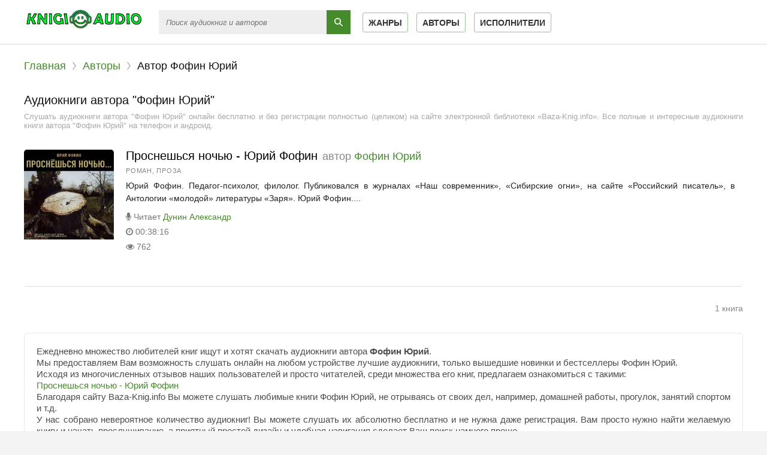

--- FILE ---
content_type: text/html; charset=UTF-8
request_url: https://knigiaudio.net/avtor-5524-fofin-yurii
body_size: 4833
content:
<!DOCTYPE html>
<html lang="ru_RU">
    <head>
        <meta charset="UTF-8">
<meta http-equiv="X-UA-Compatible" content="IE=edge">
<meta name="language" content="ru" />      
<meta name="viewport" content="width=device-width, initial-scale=1, maximum-scale=1.0, user-scalable=no" />
<script async src="/js/jquery.js"></script>
<meta name="csrf-param" content="_csrf-frontend">
    <meta name="csrf-token" content="GUnY8qpRc_AuNXDoFl1x1mmbBg_iTXco65Dv6_pYIOx7AA9-hBC1iWm-xB0f3oQHuH7Ngn_rqGJnL6CEackf8w==">
 
<title>Аудиокниги автора - Фофин Юрий слушать онлайн бесплатно на Baza-Knig.info</title>
<link rel="shortcut icon" href="/images/favicon-bk.png" type="image/x-icon" />
<link rel="apple-touch-icon" sizes="57x57" href="/images/apple-icon-57x57-bk.png">
<link rel="apple-touch-icon" sizes="60x60" href="/images/apple-icon-60x60-bk.png">
<link rel="apple-touch-icon" sizes="72x72" href="/images/apple-icon-72x72-bk.png">
<link rel="apple-touch-icon" sizes="76x76" href="/images/apple-icon-76x76-bk.png">
<link rel="apple-touch-icon" sizes="114x114" href="/images/apple-icon-114x114-bk.png">
<link rel="apple-touch-icon" sizes="120x120" href="/images/apple-icon-120x120-bk.png">
<link rel="apple-touch-icon" sizes="144x144" href="/images/apple-icon-144x144-bk.png">
<link rel="apple-touch-icon" sizes="152x152" href="/images/apple-icon-152x152-bk.png">
<link rel="apple-touch-icon" sizes="180x180" href="/images/apple-icon-180x180-bk.png">
<link rel="icon" type="image/png" sizes="192x192"  href="/images/android-icon-192x192-bk.png">
<link rel="icon" type="image/png" sizes="32x32" href="/images/favicon-32x32-bk.png">
<link rel="icon" type="image/png" sizes="96x96" href="/images/favicon-96x96-bk.png">
<link rel="icon" type="image/png" sizes="16x16" href="/images/favicon-16x16-bk.png">
<link rel="manifest" href="/images/manifest-bk.json">
<meta name="msapplication-TileColor" content="#ffffff">
<meta name="msapplication-TileImage" content="/images/ms-icon-144x144-bk.png">
<meta name="theme-color" content="#ffffff">
<link rel="alternate" type="application/rss+xml" title="RSS" href="https://knigiaudio.net/rss" />
<meta name="yandex-verification" content="bedcd8bc34d58bdd" />
<meta name="google-site-verification" content="VptmXY5vGlbCoAKJ2nDI7L5WCmYXA3HWPeFQVE-3CJc" />
<script async src="https://pagead2.googlesyndication.com/pagead/js/adsbygoogle.js?client=ca-pub-5698857091572923" crossorigin="anonymous"></script><script>window.yaContextCb = window.yaContextCb || []</script>
<script src="https://yandex.ru/ads/system/context.js" async></script>
<script async src="https://yastatic.net/pcode/adfox/header-bidding.js"></script>
<meta name="description" content="Слушать бесплатно онлайн аудиокниги автора - Фофин Юрий. Более 20000 аудиокниг бесплатно для вас!">
<meta name="keywords" content="Фофин Юрий, аудиокниги онлайн">
<meta name="robots" content="index,follow">
<meta property="og:title" content="Аудиокниги автора - Фофин Юрий слушать онлайн бесплатно на Baza-Knig.ru">
<meta property="og:site_name" content="Аудиокниги слушать онлайн бесплатно без регистрации полностью">
<meta property="og:url" content="https://knigiaudio.net/avtor-5524-fofin-yurii">
<meta property="og:type" content="article">
<meta property="og:locale" content="ru_RU">
<meta property="og:description" content="Слушать бесплатно онлайн аудиокниги автора - Фофин Юрий. Более 20000 аудиокниг бесплатно для вас!">
<meta property="og:image" content="https://knigiaudio.net/frontend/web/images/logo.png">
<link href="https://knigiaudio.net/avtor-5524-fofin-yurii" rel="canonical">
<link href="/css/style.css?v=1754554614" rel="stylesheet">
<link href="/css/font-awesome.min.css?v=1754554614" rel="stylesheet"><iframe class="relap-runtime-iframe" style="position:absolute;top:-9999px;left:-9999px;visibility:hidden;" srcdoc="<script src='https://relap.io/v7/relap.js' data-relap-token='-CRdU2Lmg36Dh4KH'></script>"></iframe>
              
    </head>
<body class="">
        <div id="symbols_place" style="display:none;"></div>
                <header id="header" role="banner" data-shop="1">
            <nav class="navbar">
                <a class="navbar-logo" href="/" title="Аудиокниги слушать онлайн бесплатно">
                    <img class="navbar-brand-logo" src="/images/logo-k-a-club.png" alt="Аудиокниги слушать онлайн бесплатно Baza-Knig" />
                </a>
                <form id="header-search-form" class="b-header__search" method="get" name="searchform" action="/search">
                    <input class="b-header__search_field" id="story" name="text" placeholder="Поиск аудиокниг и авторов" onblur="if (this.value == '')
                                                this.placeholder = 'Поиск аудиокниг и авторов';" onfocus="if (this.placeholder == 'Поиск аудиокниг и авторов')
                                                            this.placeholder = '';" type="text" autocomplete="off">
                    <button class="b-header__search_submit" type="submit"></button>
                </form>                
                <ul class="navbar-nav" data="menu"><li><a href="/genres">Жанры</a></li>
<li><a href="/authors">Авторы</a></li>
<li><a href="/performers">Исполнители</a></li></ul>    
<!--                <ul class="navbar-nav" data="menu">
                                        <li><a href="/user/login">Вход</a></li>
                                    </ul>-->
            </nav>  
        </header>
        <div id="wrapper">           
            <div class="container">
                <div class="row">
                                        <div class="b-header__sort">
                        <ul class="breadcrumb" itemscope itemtype="http://schema.org/BreadcrumbList">
        <li itemprop="itemListElement" itemscope itemtype="http://schema.org/ListItem">
            <a href="/" itemprop="item"><span itemprop="name">Главная</span></a><meta itemprop="position" content="1" />
        </li>
    
        <li itemprop="itemListElement" itemscope itemtype="http://schema.org/ListItem">
            <a href="/authors" itemprop="item"><span itemprop="name">Авторы</span></a><meta itemprop="position" content="2" />
        </li>
    
        <li class="active">
            <span>Автор Фофин Юрий</span>
        </li>
    </ul>                    </div>
                                        <div class="adv"><!--Тип баннера: [knigiaudio.net] Desktop Top-->
                            <div id="adfox_165889746627811219"></div>
                            <script>
                                window.yaContextCb.push(()=>{
                                    Ya.adfoxCode.createAdaptive({
                                        ownerId: 264109,
                                        containerId: 'adfox_165889746627811219',
                                        params: {
                                            pp: 'g',
                                            ps: 'fxko',
                                            p2: 'htpm'
                                        }
                                    }, ['desktop', 'tablet'], {
                                        tabletWidth: 830,
                                        phoneWidth: 480,
                                        isAutoReloads: false
                                    })
                                })
                            </script>
                            <!--Тип баннера: [knigiaudio.net] Mobile Top-->
                            <div id="adfox_165889784945758846"></div>
                            <script>
                                window.yaContextCb.push(()=>{
                                    Ya.adfoxCode.createAdaptive({
                                        ownerId: 264109,
                                        containerId: 'adfox_165889784945758846',
                                        params: {
                                            pp: 'i',
                                            ps: 'fxko',
                                            p2: 'htpn'
                                        }
                                    }, ['phone'], {
                                        tabletWidth: 830,
                                        phoneWidth: 480,
                                        isAutoReloads: false
                                    })
                                })
                            </script></div>
                    <section id="content-full" role="main">  
                        <h1 class="b-maintitle ml">Аудиокниги автора "Фофин Юрий"</h1>
<div class="fullentry_info">Слушать аудиокниги автора "Фофин Юрий" онлайн бесплатно и без регистрации полностью (целиком) на сайте электронной библиотеки «Baza-Knig.info». Все полные и интересные аудиокниги книги автора "Фофин Юрий" на телефон и андроид.</div>
<div class="b-posts clearfix">
            <article class="abook-item">
            <a class="image-abook" href="/audio-14468-prosneshsya-nochyu-yuriy-fofin" title="Слушать аудиокнигу Проснешься ночью - Юрий Фофин онлайн">
                <img class="b-showshort__cover_image" title="слушать аудиокнигу Проснешься ночью - Юрий Фофин" src="https://vvoqhuz9dcid9zx9.redirectto.cc/s01/1/4/4/6/8/prosneshsya-nochyu-yuriy-fofin.jpg" alt="Аудиокнига Проснешься ночью - Юрий Фофин">
            </a>
            <header class="abook-item-header">
                <h2 class="abook-title">
                    <a class="book-title" href="/audio-14468-prosneshsya-nochyu-yuriy-fofin" title="Слушать аудиокнигу Проснешься ночью - Юрий Фофин онлайн">Проснешься ночью - Юрий Фофин</a>
                                            <span>автор </span>
                        <a class="author-title" href="/avtor-5524-fofin-yurii">Фофин Юрий</a>
                                        </h2>
                <div class="abook-info">
                    <div class="abook-genre">
                        <a href="/genre-4-roman-proza">Роман, проза</a>                    </div>                    
                </div>
            </header>
            <div class="abook-content">
                Юрий Фофин. Педагог-психолог, филолог. Публиковался в журналах «Наш современник», «Сибирские огни», на сайте «Российский писатель», в Антологии «молодой» литературы «Заря». Юрий Фофин....                <div class="content-abook-info">
                                            <div class="a-info-item">
                            <i class="fa fa-microphone"></i> Читает
                            <a rel="performer" href="/ispolnitel-178-dunin-aleksandr">Дунин Александр</a>                                
                        </div>
                                                                <div class="a-info-item"><i class="fa fa-clock-o"></i> 00:38:16</div>
                    <div class="a-info-item"><i class="fa fa-eye"></i> 762</div>                    
                </div>
            </div>
        </article>           
        </div>

<div class="b-paginator clearfix"> 
        <div class="pn_count" id="books_updates_list__pn_count">
        1  книга    </div>
            </div>
<div class="adv"><!--Тип баннера: [knigiaudio.net] Desktop Bot-->
                            <div id="adfox_165889755518827899"></div>
                            <script>
                                window.yaContextCb.push(()=>{
                                    Ya.adfoxCode.createAdaptive({
                                        ownerId: 264109,
                                        containerId: 'adfox_165889755518827899',
                                        params: {
                                            pp: 'g',
                                            ps: 'fxko',
                                            p2: 'htpo'
                                        }
                                    }, ['desktop', 'tablet'], {
                                        tabletWidth: 830,
                                        phoneWidth: 480,
                                        isAutoReloads: false
                                    })
                                })
                            </script>
                            <!--Тип баннера: [knigiaudio.net] Mobile Bottom-->
                            <div id="adfox_165889788557043073"></div>
                            <script>
                                window.yaContextCb.push(()=>{
                                    Ya.adfoxCode.createAdaptive({
                                        ownerId: 264109,
                                        containerId: 'adfox_165889788557043073',
                                        params: {
                                            pp: 'i',
                                            ps: 'fxko',
                                            p2: 'htpp'
                                        }
                                    }, ['phone'], {
                                        tabletWidth: 830,
                                        phoneWidth: 480,
                                        isAutoReloads: false
                                    })
                                })
                            </script></div>
<div class="descriptiontext descriptiontextadvance">Ежедневно множество любителей книг ищут и хотят скачать аудиокниги автора <b>Фофин Юрий</b>.<p>Мы предоставляем Вам возможность слушать онлайн на любом устройстве лучшие аудиокниги, только вышедшие новинки и бестселлеры Фофин Юрий.</p><p>Исходя из многочисленных отзывов наших пользователей и просто читателей, среди множества его книг, предлагаем ознакомиться с такими:</p>
            <ul><li><a target="_blank" href="/audio-14468-prosneshsya-nochyu-yuriy-fofin">Проснешься ночью - Юрий Фофин</a></li></ul>    
            <p>Благодаря сайту Baza-Knig.info Вы можете слушать любимые книги Фофин Юрий, не отрываясь от своих дел, например, домашней работы, прогулок, занятий спортом и т.д.</p>
            <p>У нас собрано невероятное количество аудиокниг! Вы можете слушать их абсолютно бесплатно и не нужна даже регистрация. Вам просто нужно найти желаемую книгу и начать прослушивание, а приятный простой дизайн и удобная навигация сделает Ваш поиск намного проще.</p>
            <p>Желаем Вам приятного прослушивания и хорошего времяпровождения вместе с нами!</p>
            </div>                        
                    </section>
                </div>                    
            </div>
        </div>
        <footer id="footer">
    <div class="footer_inner">
        <div class="footer_line">
            <a href="/faq/" class="footer_link">FAQ</a>
            <span class="footer_middot">·</span>
            <a href="/rules/" class="footer_link">Правила сайта</a>
        </div>
        <div class="footer_line">
            <div class="footer_copyright">
                <h4><span class="--logo-color1">Аудиокниги</span> <span class="--logo-color2">слушать</span> <span class="--logo-color3">онлайн</span></h4> – &copy; 2019-2026 <a href="/"> KnigiAudio.net</a>
            </div>
            <div class="footer_contacts">
                По всем вопросам: <a href="mailto:audioknigivip@yandex.ru">audioknigivip@yandex.ru</a>
            </div>
        </div>
    </div>
</footer>
<script src="/js/webfont.js?v=1754554615"></script>
<script src="//code.jquery.com/ui/1.11.4/jquery-ui.js"></script>        
<script type="application/ld+json">
    {
    "@context" : "http://schema.org",
    "@type" : "Organization",
    "name" : "Аудиокниги слушать онлайн бесплатно Baza-Knig.ru",
    "url" : "https://knigiaudio.net"
    } 
</script>
<!-- Yandex.Metrika counter --> <script type="text/javascript" > (function(m,e,t,r,i,k,a){m[i]=m[i]||function(){(m[i].a=m[i].a||[]).push(arguments)}; m[i].l=1*new Date();k=e.createElement(t),a=e.getElementsByTagName(t)[0],k.async=1,k.src=r,a.parentNode.insertBefore(k,a)}) (window, document, "script", "https://cdn.jsdelivr.net/npm/yandex-metrica-watch/tag.js", "ym"); ym(84461986, "init", { clickmap:true, trackLinks:true, accurateTrackBounce:true }); </script> <noscript><div><img src="https://mc.yandex.ru/watch/84461986" style="position:absolute; left:-9999px;" alt="" /></div></noscript> <!-- /Yandex.Metrika counter -->
    </body>
        <!-- Yandex.RTB R-A-1772590-12 -->
                            <script>window.yaContextCb.push(()=>{
                            Ya.Context.AdvManager.render({
                                type: 'fullscreen',    
                                platform: 'touch',
                                blockId: 'R-A-1772590-12'
                            })
                            })</script></html>


--- FILE ---
content_type: text/html; charset=utf-8
request_url: https://www.google.com/recaptcha/api2/aframe
body_size: 268
content:
<!DOCTYPE HTML><html><head><meta http-equiv="content-type" content="text/html; charset=UTF-8"></head><body><script nonce="RBvnk_-B9rHxC72-GXkdpg">/** Anti-fraud and anti-abuse applications only. See google.com/recaptcha */ try{var clients={'sodar':'https://pagead2.googlesyndication.com/pagead/sodar?'};window.addEventListener("message",function(a){try{if(a.source===window.parent){var b=JSON.parse(a.data);var c=clients[b['id']];if(c){var d=document.createElement('img');d.src=c+b['params']+'&rc='+(localStorage.getItem("rc::a")?sessionStorage.getItem("rc::b"):"");window.document.body.appendChild(d);sessionStorage.setItem("rc::e",parseInt(sessionStorage.getItem("rc::e")||0)+1);localStorage.setItem("rc::h",'1768646872332');}}}catch(b){}});window.parent.postMessage("_grecaptcha_ready", "*");}catch(b){}</script></body></html>